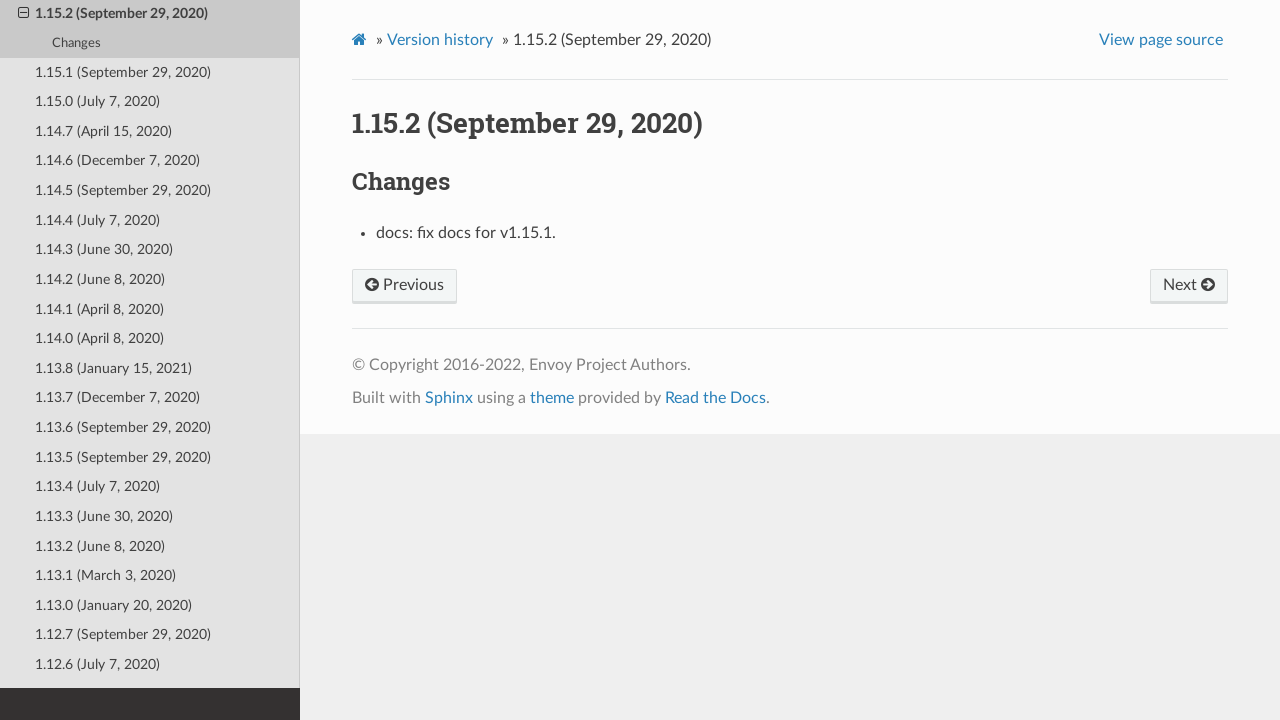

--- FILE ---
content_type: text/html; charset=UTF-8
request_url: https://www.envoyproxy.io/docs/envoy/v1.20.4/version_history/v1.15.2
body_size: 2096
content:
<!DOCTYPE html>
<html class="writer-html5" lang="en" >
<head>
  <meta charset="utf-8" />
  <meta name="viewport" content="width=device-width, initial-scale=1.0" />
  <title>1.15.2 (September 29, 2020) &mdash; envoy tag-v1.20.4 documentation</title>
      <link rel="stylesheet" href="../_static/pygments.css" type="text/css" />
      <link rel="stylesheet" href="../_static/css/envoy.css" type="text/css" />
      <link rel="stylesheet" href="../_static/copybutton.css" type="text/css" />
      <link rel="stylesheet" href="../_static/tabs.css" type="text/css" />
    <link rel="shortcut icon" href="../_static/favicon.ico"/>
  <!--[if lt IE 9]>
    <script src="../_static/js/html5shiv.min.js"></script>
  <![endif]-->
  
        <script data-url_root="../" id="documentation_options" src="../_static/documentation_options.js"></script>
        <script src="../_static/jquery.js"></script>
        <script src="../_static/underscore.js"></script>
        <script src="../_static/doctools.js"></script>
        <script src="../_static/clipboard.min.js"></script>
        <script src="../_static/copybutton.js"></script>
    <script src="../_static/js/theme.js"></script>
    <link rel="index" title="Index" href="../genindex.html" />
    <link rel="search" title="Search" href="../search.html" />
    <link rel="next" title="1.15.1 (September 29, 2020)" href="v1.15.1.html" />
    <link rel="prev" title="1.15.3 (December 7, 2020)" href="v1.15.3.html" /> 
</head>

<body class="wy-body-for-nav"> 
  <div class="wy-grid-for-nav">
    <nav data-toggle="wy-nav-shift" class="wy-nav-side">
      <div class="wy-side-scroll">
        <div class="wy-side-nav-search" >
            <a href='/docs/envoy/v1.20.4/'>
            <img src="../_static/envoy-logo.png" class="logo" alt="Logo"/>
          </a>
              <div class="version">
                tag-v1.20.4
              </div>
<div role="search">
  <form id="rtd-search-form" class="wy-form" action="../search.html" method="get">
    <input type="text" name="q" placeholder="Search docs" />
    <input type="hidden" name="check_keywords" value="yes" />
    <input type="hidden" name="area" value="default" />
  </form>
</div>
        </div><div class="wy-menu wy-menu-vertical" data-spy="affix" role="navigation" aria-label="Navigation menu">
              <ul class="current">
<li class="toctree-l1"><a class='reference internal' href='/docs/envoy/v1.20.4/about_docs'>About the documentation</a></li>
<li class="toctree-l1"><a class='reference internal' href='/docs/envoy/v1.20.4/intro/intro'>Introduction</a></li>
<li class="toctree-l1"><a class='reference internal' href='/docs/envoy/v1.20.4/start/start'>Getting Started</a></li>
<li class="toctree-l1"><a class='reference internal' href='/docs/envoy/v1.20.4/configuration/configuration'>Configuration reference</a></li>
<li class="toctree-l1"><a class='reference internal' href='/docs/envoy/v1.20.4/operations/operations'>Operations and administration</a></li>
<li class="toctree-l1"><a class='reference internal' href='/docs/envoy/v1.20.4/extending/extending'>Extending Envoy for custom use cases</a></li>
<li class="toctree-l1"><a class='reference internal' href='/docs/envoy/v1.20.4/api/api'>API</a></li>
<li class="toctree-l1"><a class='reference internal' href='/docs/envoy/v1.20.4/faq/overview'>FAQ</a></li>
<li class="toctree-l1 current"><a class='reference internal' href='/docs/envoy/v1.20.4/version_history/version_history'>Version history</a><ul class="current">
<li class="toctree-l2"><a class='reference internal' href='/docs/envoy/v1.20.4/version_history/current'>1.20.4 (June 9, 2022)</a></li>
<li class="toctree-l2"><a class='reference internal' href='/docs/envoy/v1.20.4/version_history/v1.20.3'>1.20.3 (April 26, 2022)</a></li>
<li class="toctree-l2"><a class='reference internal' href='/docs/envoy/v1.20.4/version_history/v1.20.2'>1.20.2 (February 22, 2022)</a></li>
<li class="toctree-l2"><a class='reference internal' href='/docs/envoy/v1.20.4/version_history/v1.20.1'>1.20.1 (November 30, 2021)</a></li>
<li class="toctree-l2"><a class='reference internal' href='/docs/envoy/v1.20.4/version_history/v1.20.0'>1.20.0 (October 5, 2021)</a></li>
<li class="toctree-l2"><a class='reference internal' href='/docs/envoy/v1.20.4/version_history/v1.19.1'>1.19.1 (Aug 24, 2021)</a></li>
<li class="toctree-l2"><a class='reference internal' href='/docs/envoy/v1.20.4/version_history/v1.19.0'>1.19.0 (July 13, 2021)</a></li>
<li class="toctree-l2"><a class='reference internal' href='/docs/envoy/v1.20.4/version_history/v1.18.4'>1.18.4 (Aug 24, 2021)</a></li>
<li class="toctree-l2"><a class='reference internal' href='/docs/envoy/v1.20.4/version_history/v1.18.3'>1.18.3 (May 11, 2021)</a></li>
<li class="toctree-l2"><a class='reference internal' href='/docs/envoy/v1.20.4/version_history/v1.18.2'>1.18.2 (April 15, 2021)</a></li>
<li class="toctree-l2"><a class='reference internal' href='/docs/envoy/v1.20.4/version_history/v1.18.1'>1.18.1 (April 15, 2021)</a></li>
<li class="toctree-l2"><a class='reference internal' href='/docs/envoy/v1.20.4/version_history/v1.18.0'>1.18.0 (April 15, 2021)</a></li>
<li class="toctree-l2"><a class='reference internal' href='/docs/envoy/v1.20.4/version_history/v1.17.4'>1.17.4 (Aug 24, 2021)</a></li>
<li class="toctree-l2"><a class='reference internal' href='/docs/envoy/v1.20.4/version_history/v1.17.3'>1.17.3 (May 11, 2021)</a></li>
<li class="toctree-l2"><a class='reference internal' href='/docs/envoy/v1.20.4/version_history/v1.17.2'>1.17.2 (April 15, 2021)</a></li>
<li class="toctree-l2"><a class='reference internal' href='/docs/envoy/v1.20.4/version_history/v1.17.1'>1.17.1 (February 25, 2021)</a></li>
<li class="toctree-l2"><a class='reference internal' href='/docs/envoy/v1.20.4/version_history/v1.17.0'>1.17.0 (January 11, 2021)</a></li>
<li class="toctree-l2"><a class='reference internal' href='/docs/envoy/v1.20.4/version_history/v1.16.5'>1.16.5 (Aug 24, 2021)</a></li>
<li class="toctree-l2"><a class='reference internal' href='/docs/envoy/v1.20.4/version_history/v1.16.4'>1.16.4 (May 11, 2021)</a></li>
<li class="toctree-l2"><a class='reference internal' href='/docs/envoy/v1.20.4/version_history/v1.16.3'>1.16.3 (April 15, 2021)</a></li>
<li class="toctree-l2"><a class='reference internal' href='/docs/envoy/v1.20.4/version_history/v1.16.2'>1.16.2 (December 7, 2020)</a></li>
<li class="toctree-l2"><a class='reference internal' href='/docs/envoy/v1.20.4/version_history/v1.16.1'>1.16.1 (November 20, 2020)</a></li>
<li class="toctree-l2"><a class='reference internal' href='/docs/envoy/v1.20.4/version_history/v1.16.0'>1.16.0 (October 8, 2020)</a></li>
<li class="toctree-l2"><a class='reference internal' href='/docs/envoy/v1.20.4/version_history/v1.15.5'>1.15.5 (May 11, 2021)</a></li>
<li class="toctree-l2"><a class='reference internal' href='/docs/envoy/v1.20.4/version_history/v1.15.4'>1.15.4 (April 15, 2021)</a></li>
<li class="toctree-l2"><a class='reference internal' href='/docs/envoy/v1.20.4/version_history/v1.15.3'>1.15.3 (December 7, 2020)</a></li>
<li class="toctree-l2 current"><a class="current reference internal" href="#">1.15.2 (September 29, 2020)</a><ul>
<li class="toctree-l3"><a class="reference internal" href="#changes">Changes</a></li>
</ul>
</li>
<li class="toctree-l2"><a class='reference internal' href='/docs/envoy/v1.20.4/version_history/v1.15.1'>1.15.1 (September 29, 2020)</a></li>
<li class="toctree-l2"><a class='reference internal' href='/docs/envoy/v1.20.4/version_history/v1.15.0'>1.15.0 (July 7, 2020)</a></li>
<li class="toctree-l2"><a class='reference internal' href='/docs/envoy/v1.20.4/version_history/v1.14.7'>1.14.7 (April 15, 2020)</a></li>
<li class="toctree-l2"><a class='reference internal' href='/docs/envoy/v1.20.4/version_history/v1.14.6'>1.14.6 (December 7, 2020)</a></li>
<li class="toctree-l2"><a class='reference internal' href='/docs/envoy/v1.20.4/version_history/v1.14.5'>1.14.5 (September 29, 2020)</a></li>
<li class="toctree-l2"><a class='reference internal' href='/docs/envoy/v1.20.4/version_history/v1.14.4'>1.14.4 (July 7, 2020)</a></li>
<li class="toctree-l2"><a class='reference internal' href='/docs/envoy/v1.20.4/version_history/v1.14.3'>1.14.3 (June 30, 2020)</a></li>
<li class="toctree-l2"><a class='reference internal' href='/docs/envoy/v1.20.4/version_history/v1.14.2'>1.14.2 (June 8, 2020)</a></li>
<li class="toctree-l2"><a class='reference internal' href='/docs/envoy/v1.20.4/version_history/v1.14.1'>1.14.1 (April 8, 2020)</a></li>
<li class="toctree-l2"><a class='reference internal' href='/docs/envoy/v1.20.4/version_history/v1.14.0'>1.14.0 (April 8, 2020)</a></li>
<li class="toctree-l2"><a class='reference internal' href='/docs/envoy/v1.20.4/version_history/v1.13.8'>1.13.8 (January 15, 2021)</a></li>
<li class="toctree-l2"><a class='reference internal' href='/docs/envoy/v1.20.4/version_history/v1.13.7'>1.13.7 (December 7, 2020)</a></li>
<li class="toctree-l2"><a class='reference internal' href='/docs/envoy/v1.20.4/version_history/v1.13.6'>1.13.6 (September 29, 2020)</a></li>
<li class="toctree-l2"><a class='reference internal' href='/docs/envoy/v1.20.4/version_history/v1.13.5'>1.13.5 (September 29, 2020)</a></li>
<li class="toctree-l2"><a class='reference internal' href='/docs/envoy/v1.20.4/version_history/v1.13.4'>1.13.4 (July 7, 2020)</a></li>
<li class="toctree-l2"><a class='reference internal' href='/docs/envoy/v1.20.4/version_history/v1.13.3'>1.13.3 (June 30, 2020)</a></li>
<li class="toctree-l2"><a class='reference internal' href='/docs/envoy/v1.20.4/version_history/v1.13.2'>1.13.2 (June 8, 2020)</a></li>
<li class="toctree-l2"><a class='reference internal' href='/docs/envoy/v1.20.4/version_history/v1.13.1'>1.13.1 (March 3, 2020)</a></li>
<li class="toctree-l2"><a class='reference internal' href='/docs/envoy/v1.20.4/version_history/v1.13.0'>1.13.0 (January 20, 2020)</a></li>
<li class="toctree-l2"><a class='reference internal' href='/docs/envoy/v1.20.4/version_history/v1.12.7'>1.12.7 (September 29, 2020)</a></li>
<li class="toctree-l2"><a class='reference internal' href='/docs/envoy/v1.20.4/version_history/v1.12.6'>1.12.6 (July 7, 2020)</a></li>
<li class="toctree-l2"><a class='reference internal' href='/docs/envoy/v1.20.4/version_history/v1.12.5'>1.12.5 (June 30, 2020)</a></li>
<li class="toctree-l2"><a class='reference internal' href='/docs/envoy/v1.20.4/version_history/v1.12.4'>1.12.4 (June 8, 2020)</a></li>
<li class="toctree-l2"><a class='reference internal' href='/docs/envoy/v1.20.4/version_history/v1.12.3'>1.12.3 (March 3, 2020)</a></li>
<li class="toctree-l2"><a class='reference internal' href='/docs/envoy/v1.20.4/version_history/v1.12.2'>1.12.2 (December 10, 2019)</a></li>
<li class="toctree-l2"><a class='reference internal' href='/docs/envoy/v1.20.4/version_history/v1.12.1'>1.12.1 (November 8, 2019)</a></li>
<li class="toctree-l2"><a class='reference internal' href='/docs/envoy/v1.20.4/version_history/v1.12.0'>1.12.0 (October 31, 2019)</a></li>
<li class="toctree-l2"><a class='reference internal' href='/docs/envoy/v1.20.4/version_history/v1.11.2'>1.11.2 (October 8, 2019)</a></li>
<li class="toctree-l2"><a class='reference internal' href='/docs/envoy/v1.20.4/version_history/v1.11.1'>1.11.1 (August 13, 2019)</a></li>
<li class="toctree-l2"><a class='reference internal' href='/docs/envoy/v1.20.4/version_history/v1.11.0'>1.11.0 (July 11, 2019)</a></li>
<li class="toctree-l2"><a class='reference internal' href='/docs/envoy/v1.20.4/version_history/v1.10.0'>1.10.0 (Apr 5, 2019)</a></li>
<li class="toctree-l2"><a class='reference internal' href='/docs/envoy/v1.20.4/version_history/v1.9.1'>1.9.1 (Apr 2, 2019)</a></li>
<li class="toctree-l2"><a class='reference internal' href='/docs/envoy/v1.20.4/version_history/v1.9.0'>1.9.0 (Dec 20, 2018)</a></li>
<li class="toctree-l2"><a class='reference internal' href='/docs/envoy/v1.20.4/version_history/v1.8.0'>1.8.0 (Oct 4, 2018)</a></li>
<li class="toctree-l2"><a class='reference internal' href='/docs/envoy/v1.20.4/version_history/v1.7.0'>1.7.0 (Jun 21, 2018)</a></li>
<li class="toctree-l2"><a class='reference internal' href='/docs/envoy/v1.20.4/version_history/v1.6.0'>1.6.0 (March 20, 2018)</a></li>
<li class="toctree-l2"><a class='reference internal' href='/docs/envoy/v1.20.4/version_history/v1.5.0'>1.5.0 (December 4, 2017)</a></li>
<li class="toctree-l2"><a class='reference internal' href='/docs/envoy/v1.20.4/version_history/v1.4.0'>1.4.0 (August 24, 2017)</a></li>
<li class="toctree-l2"><a class='reference internal' href='/docs/envoy/v1.20.4/version_history/v1.3.0'>1.3.0 (May 17, 2017)</a></li>
<li class="toctree-l2"><a class='reference internal' href='/docs/envoy/v1.20.4/version_history/v1.2.0'>1.2.0 (March 7, 2017)</a></li>
<li class="toctree-l2"><a class='reference internal' href='/docs/envoy/v1.20.4/version_history/v1.1.0'>1.1.0 (November 30, 2016)</a></li>
<li class="toctree-l2"><a class='reference internal' href='/docs/envoy/v1.20.4/version_history/v1.0.0'>1.0.0 (September 12, 2016)</a></li>
<li class="toctree-l2"><a class='reference internal' href='/docs/envoy/v1.20.4/version_history/version_history#deprecation-policy'>Deprecation Policy</a></li>
</ul>
</li>
</ul>

        </div>
      </div>
    </nav>

    <section data-toggle="wy-nav-shift" class="wy-nav-content-wrap"><nav class="wy-nav-top" aria-label="Mobile navigation menu" >
          <i data-toggle="wy-nav-top" class="fa fa-bars"></i>
          <a href='/docs/envoy/v1.20.4/'>envoy</a>
      </nav>

      <div class="wy-nav-content">
        <div class="rst-content">
          <div role="navigation" aria-label="Page navigation">
  <ul class="wy-breadcrumbs">
      <li><a class='icon icon-home' href='/docs/envoy/v1.20.4/'></a> &raquo;</li>
          <li><a href='/docs/envoy/v1.20.4/version_history/version_history'>Version history</a> &raquo;</li>
      <li>1.15.2 (September 29, 2020)</li>
      <li class="wy-breadcrumbs-aside">
            <a href="../_sources/version_history/v1.15.2.rst.txt" rel="nofollow"> View page source</a>
      </li>
  </ul>
  <hr/>
</div>
          <div role="main" class="document" itemscope="itemscope" itemtype="http://schema.org/Article">
           <div itemprop="articleBody">
             
  <div class="section" id="september-29-2020">
<h1>1.15.2 (September 29, 2020)<a class="headerlink" href="#september-29-2020" title="Permalink to this headline">¶</a></h1>
<div class="section" id="changes">
<h2>Changes<a class="headerlink" href="#changes" title="Permalink to this headline">¶</a></h2>
<ul class="simple">
<li><p>docs: fix docs for v1.15.1.</p></li>
</ul>
</div>
</div>


           </div>
          </div>
          <footer><div class="rst-footer-buttons" role="navigation" aria-label="Footer">
        <a accesskey='p' class='btn btn-neutral float-left' href='/docs/envoy/v1.20.4/version_history/v1.15.3' rel='prev' title='1.15.3 (December 7, 2020)'><span class="fa fa-arrow-circle-left" aria-hidden="true"></span> Previous</a>
        <a accesskey='n' class='btn btn-neutral float-right' href='/docs/envoy/v1.20.4/version_history/v1.15.1' rel='next' title='1.15.1 (September 29, 2020)'>Next <span class="fa fa-arrow-circle-right" aria-hidden="true"></span></a>
    </div>

  <hr/>

  <div role="contentinfo">
    <p>&#169; Copyright 2016-2022, Envoy Project Authors.</p>
  </div>

  Built with <a href="https://www.sphinx-doc.org/">Sphinx</a> using a
    <a href="https://github.com/readthedocs/sphinx_rtd_theme">theme</a>
    provided by <a href="https://readthedocs.org">Read the Docs</a>.
   

</footer>
        </div>
      </div>
    </section>
  </div>
  <script>
      jQuery(function () {
          SphinxRtdTheme.Navigation.enable(true);
      });
  </script> 

</body>
</html>

--- FILE ---
content_type: application/javascript; charset=UTF-8
request_url: https://www.envoyproxy.io/docs/envoy/v1.20.4/_static/documentation_options.js
body_size: -36
content:
var DOCUMENTATION_OPTIONS = {
    URL_ROOT: document.getElementById("documentation_options").getAttribute('data-url_root'),
    VERSION: 'tag-v1.20.4',
    LANGUAGE: 'None',
    COLLAPSE_INDEX: false,
    BUILDER: 'html',
    FILE_SUFFIX: '.html',
    LINK_SUFFIX: '.html',
    HAS_SOURCE: true,
    SOURCELINK_SUFFIX: '.txt',
    NAVIGATION_WITH_KEYS: false
};